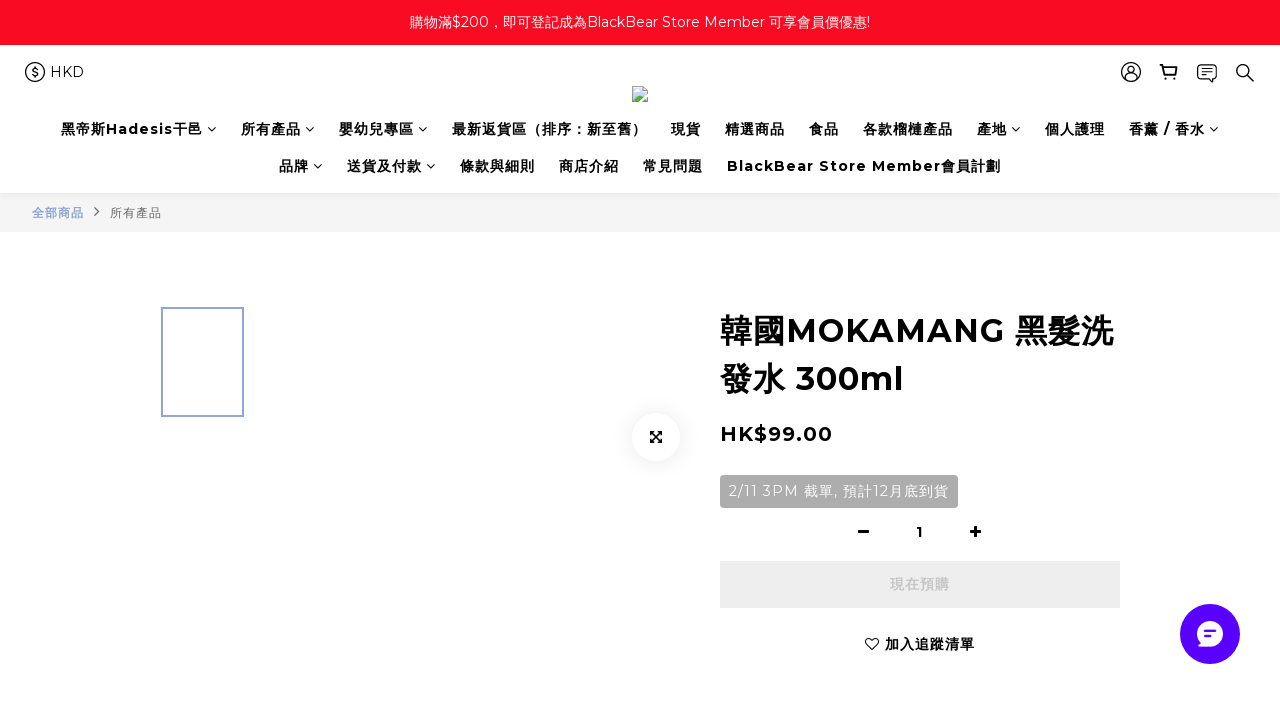

--- FILE ---
content_type: image/svg+xml
request_url: https://static.shoplineapp.com/web/assets/payment/google_pay.svg
body_size: 3028
content:
<svg width="62" height="32" viewBox="0 0 62 32" fill="none" xmlns="http://www.w3.org/2000/svg">
<rect x="0.5" y="0.5" width="61" height="31" rx="2.5" fill="white"/>
<g clip-path="url(#clip0_16526_155611)">
<path d="M29.5815 16.3934V21.4754H27.9688V8.92578H32.2444C33.328 8.92578 34.252 9.28698 35.008 10.0094C35.7808 10.7318 36.1672 11.6138 36.1672 12.6554C36.1672 13.7222 35.7808 14.6042 35.008 15.3182C34.2604 16.0322 33.3364 16.385 32.2444 16.385H29.5815V16.3934ZM29.5815 10.4714V14.8478H32.278C32.9164 14.8478 33.454 14.6294 33.874 14.201C34.3024 13.7726 34.5207 13.2518 34.5207 12.6638C34.5207 12.0842 34.3024 11.5718 33.874 11.1434C33.454 10.6982 32.9248 10.4798 32.278 10.4798H29.5815V10.4714Z" fill="#3C4043"/>
<path d="M40.3831 12.6055C41.5759 12.6055 42.5167 12.9247 43.2055 13.5631C43.8943 14.2015 44.2387 15.0751 44.2387 16.1839V21.4759H42.7015V20.2831H42.6343C41.9707 21.2659 41.0803 21.7531 39.9715 21.7531C39.0223 21.7531 38.2327 21.4759 37.5943 20.9131C36.9559 20.3503 36.6367 19.6531 36.6367 18.8131C36.6367 17.9227 36.9727 17.2171 37.6447 16.6963C38.3167 16.1671 39.2155 15.9067 40.3327 15.9067C41.2903 15.9067 42.0799 16.0831 42.6931 16.4359V16.0663C42.6931 15.5035 42.4747 15.0331 42.0295 14.6383C41.5843 14.2435 41.0635 14.0503 40.4671 14.0503C39.5683 14.0503 38.8543 14.4283 38.3335 15.1927L36.9139 14.3023C37.6951 13.1683 38.8543 12.6055 40.3831 12.6055ZM38.2999 18.8383C38.2999 19.2583 38.4763 19.6111 38.8375 19.8883C39.1903 20.1655 39.6103 20.3083 40.0891 20.3083C40.7695 20.3083 41.3743 20.0563 41.9035 19.5523C42.4327 19.0483 42.7015 18.4603 42.7015 17.7799C42.1975 17.3851 41.5003 17.1835 40.6015 17.1835C39.9463 17.1835 39.4003 17.3431 38.9635 17.6539C38.5183 17.9815 38.2999 18.3763 38.2999 18.8383Z" fill="#3C4043"/>
<path d="M53.0106 12.8818L47.6346 25.2466H45.9714L47.9706 20.9206L44.4258 12.8818H46.1814L48.735 19.0474H48.7686L51.255 12.8818H53.0106Z" fill="#3C4043"/>
<path d="M23.1682 15.3683C23.1682 14.8425 23.1211 14.3393 23.0338 13.8555H16.2734V16.6275L20.1668 16.6283C20.0089 17.5506 19.5007 18.3369 18.722 18.861V20.6595H21.0396C22.3928 19.407 23.1682 17.5557 23.1682 15.3683Z" fill="#4285F4"/>
<path d="M18.7226 18.8607C18.0774 19.2958 17.2467 19.5503 16.2748 19.5503C14.3974 19.5503 12.8048 18.2853 12.2344 16.5801H9.84375V18.4348C11.0282 20.7851 13.4625 22.3979 16.2748 22.3979C18.2186 22.3979 19.8515 21.7587 21.0401 20.6583L18.7226 18.8607Z" fill="#34A853"/>
<path d="M12.0089 15.2041C12.0089 14.7253 12.0887 14.2625 12.234 13.8274V11.9727H9.84336C9.35364 12.9445 9.07812 14.0416 9.07812 15.2041C9.07812 16.3667 9.35448 17.4638 9.84336 18.4356L12.234 16.5809C12.0887 16.1458 12.0089 15.6829 12.0089 15.2041Z" fill="#FABB05"/>
<path d="M16.2748 10.8574C17.3357 10.8574 18.2857 11.2228 19.0359 11.9368L21.0897 9.88465C19.8423 8.72293 18.216 8.00977 16.2748 8.00977C13.4633 8.00977 11.0281 9.62256 9.84375 11.9729L12.2344 13.8276C12.8047 12.1224 14.3974 10.8574 16.2748 10.8574Z" fill="#E94235"/>
</g>
<rect x="0.5" y="0.5" width="61" height="31" rx="2.5" stroke="#EEEEEE"/>
<defs>
<clipPath id="clip0_16526_155611">
<rect width="44.4" height="18" fill="white" transform="translate(9 8)"/>
</clipPath>
</defs>
</svg>
